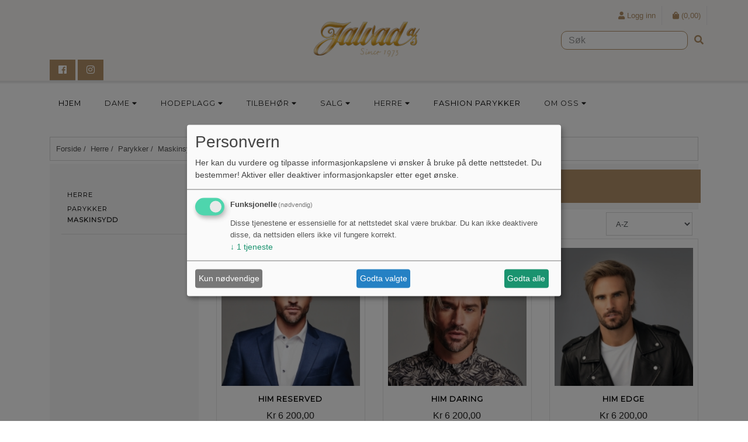

--- FILE ---
content_type: text/html; charset=UTF-8
request_url: https://jalvad.com/Kategori/36/Maskinsydd
body_size: 8964
content:
<!doctype html> <html lang="no"> <head> <script> window.consentUserIpAddress = "3.144.74.197"; const consentUuidCookieName = "avio_consent_uuid"; window.consentUuid = "38b02fff-70e1-4b4d-924e-fe2c8033a7e3"; let expires = ""; const days = 365; let date = new Date(); date.setTime(date.getTime() + (days * 24 * 60 * 60 * 1000)); expires = "; expires=" + date.toUTCString(); document.cookie = consentUuidCookieName + "=" + window.consentUuid + expires + "; path=/"; </script> <!-- Klaro cookie manager --> <script defer type="text/javascript" src="https://jalvad.com/js/klaroCookieManager/avioOnlyConfig.js"></script> <script defer fetchpriority="high" type="text/javascript" src="https://cdn.kiprotect.com/klaro/v0.7.18/klaro.js"></script> <!--Klaro --> <meta charset="utf-8"> <meta name="viewport" content="width=device-width, initial-scale=1.0"> <meta name="description" content="Parykker"> <meta name="keywords" content="Parykker, kvinner, barn, menn, herre"> <link rel="stylesheet" href="//code.jquery.com/ui/1.12.1/themes/base/jquery-ui.css"> <link rel="apple-touch-icon" sizes="57x57" href="https://webimg.blob.core.windows.net/jalvad/favicon/apple-icon-57x57.png"> <link rel="apple-touch-icon" sizes="60x60" href="https://webimg.blob.core.windows.net/jalvad/favicon/apple-icon-60x60.png"> <link rel="apple-touch-icon" sizes="72x72" href="https://webimg.blob.core.windows.net/jalvad/favicon/apple-icon-72x72.png"> <link rel="apple-touch-icon" sizes="76x76" href="https://webimg.blob.core.windows.net/jalvad/favicon/apple-icon-76x76.png"> <link rel="apple-touch-icon" sizes="114x114" href="https://webimg.blob.core.windows.net/jalvad/favicon/apple-icon-114x114.png"> <link rel="apple-touch-icon" sizes="120x120" href="https://webimg.blob.core.windows.net/jalvad/favicon/apple-icon-120x120.png"> <link rel="apple-touch-icon" sizes="144x144" href="https://webimg.blob.core.windows.net/jalvad/favicon/apple-icon-144x144.png"> <link rel="apple-touch-icon" sizes="152x152" href="https://webimg.blob.core.windows.net/jalvad/favicon/apple-icon-152x152.png"> <link rel="apple-touch-icon" sizes="180x180" href="https://webimg.blob.core.windows.net/jalvad/favicon/apple-icon-180x180.png"> <link rel="icon" type="image/png" sizes="192x192" href="https://webimg.blob.core.windows.net/jalvad/favicon/android-icon-192x192.png"> <link rel="icon" type="image/png" sizes="32x32" href="https://webimg.blob.core.windows.net/jalvad/favicon/favicon-32x32.png"> <link rel="icon" type="image/png" sizes="96x96" href="https://webimg.blob.core.windows.net/jalvad/favicon/favicon-96x96.png"> <link rel="icon" type="image/png" sizes="16x16" href="https://webimg.blob.core.windows.net/jalvad/favicon/favicon-16x16.png"> <link rel="shortcut icon" href="https://webimg.blob.core.windows.net/jalvad/favicon/favicon.ico"> <link rel="manifest" href="https://webimg.blob.core.windows.net/jalvad/favicon/manifest.json"> <meta name="msapplication-TileColor" content="#ffffff"> <meta name="msapplication-TileImage" content="https://webimg.blob.core.windows.net/jalvad/favicon/ms-icon-144x144.png"> <meta name="theme-color" content="#ffffff"> <title>Maskinsydd</title> <link href="https://jalvad.com/css/master_style.css?bn=20260119.15" rel="stylesheet" type="text/css" /> <script src="https://cdn.jsdelivr.net/npm/@shinsenter/defer.js/dist/defer_plus.min.js"></script> <script type="text/javascript" src="https://cdnjs.cloudflare.com/ajax/libs/lozad.js/1.14.0/lozad.min.js"></script> <meta property="og:site_name" content="Jalvad" /> <meta property="og:url" content="https://jalvad.com/Kategori/36/Maskinsydd" /> <meta property="og:type" content="website" /> <style> .ui-autocomplete { z-index: 9999 !important; } </style> </head> <body> <div class="wrapper"> <div class="top-wrapper hidden-md-down"> <div class="container"> <div class="row hidden-md-down"> <div class="col-xs-4"> <div class="social-top-wrapper text-xs-left"> <a class="social social-top" href="https://www.facebook.com/Jalvad-Parykker-618905318159975/" target="_blank" rel="noopener"><i class="fab fa-facebook-f" aria-hidden="true"></i></a> <a class="social social-top" href="https://www.instagram.com/jalvad_hair/" target="_blank" rel="noopener"><i class="fab fa-instagram" aria-hidden="true"></i></a> </div> </div> <div class="col-xs-3 text-xs-center"> <a href="/" class="navbar-brand logo fadeInDown animated"> <img class="img-fluid logo-fullwidth" src="https://webimg.blob.core.windows.net/jalvad/logo.png" /></a> </div> <div class="col-xs-5"> <div class="row"> <nav class="navbar toolbar02"> <ul class="nav navbar-nav toolbarmenu hidden-md-down"> <li class="nav-item toolitem"> <a class="nav-link" href="#" data-toggle="modal" data-target="#LoginModalBox"><i class="fas fa-user" aria-hidden="true"></i> Logg inn </a> </li> <li class="nav-item toolitem"> <a class="nav-link" href="https://jalvad.com/Checkout"> <span class="cartRespons"> <i class="fa fa-shopping-bag" aria-hidden="true"></i> (<span class="cartTotal currency">0,00</span>) </span></a> </li> </ul> </nav> </div> <div class="row"> <form class="form-inline pull-xs-right" method="get" action="https://jalvad.com/search"> <input class="form-control searchform headersearch" type="text" name="seekwrd" placeholder="Søk"> <button class="btn btn-colorborder searchbutton" type="submit"><i class="fa fa-search" aria-hidden="true"></i></button> </form> </div> </div> </div> </div> </div> <div class="background-top"> <div class="container hidden-md-down"> <div class="row menudropdown"> <nav class="navbar col-xs-12"> <div id="megaheader-menu-content"> Laster inn <i class="fa fa-spinner fa-spin"></i> </div> </nav> </div> </div> <div class="container menucollapse"> <div class="row"> <div class="col-xs-4"> <a href="#CollapsingNavbar" data-toggle="collapse" data-target="#CollapsingNavbar" aria-controls="#CollapsingNavbar" aria-hidden="true" aria-expanded="false"> <i class="fas fa-bars mypageicon color" ></i> </a> </div> <div class="col-xs-4"> <div class="logo"> <a href="/"><img class="img-fluid" src="https://webimg.blob.core.windows.net/jalvad/logo.png" /></a></div> </div> <div class="col-xs-4 text-xs-right"> <a class="nav-link text-xs-center" href="https://jalvad.com/Checkout"><i style="font-size: 1.8rem; margin-top: 15px; color: #d2bc94;" class="fa fa-shopping-bag mypageicon color" aria-hidden="true"></i><br> <span class="cartRespons">(<span	class="cartTotal currency">0,00</span>) </span></a> </div> </div> <div id="CollapsingNavbar" class="collapse"> <div class="collapsebox"> <nav class="navbar"> <ul class="nav navbar-nav"> <li class="nav_li"> <a class="nav_a" href="https://jalvad.com/Kategori/2/Hjem"> Hjem </a> </li><li class="nav_li"> <a class="nav_a" data-toggle="collapse" href="#dame" aria-expanded="false" aria-controls="dame"> Dame <i class="fas fa-chevron-down menucollapseicon" aria-hidden="true"></i> </a> <div class="collapse" id="dame"> <ul class="nav_sub_ul"> <li class="nav_sub_li" ><a class="nav_a_sub" href="https://jalvad.com/Kategori/21/Parykker"> Parykker</a> <ul class="nav_sub_sub_ul"> <li class="nav_sub_sub_li"> <a class="mega-level-3" href="https://jalvad.com/Kategori/21/Parykker">Se alle Parykker</a> </li> <li class="nav_sub_sub_li"><a class="mega-level-3" href="https://jalvad.com/Kategori/22/Mono-topp">Mono topp</a></li> <li class="nav_sub_sub_li"><a class="mega-level-3" href="https://jalvad.com/Kategori/25/Håndknyttet">Håndknyttet</a></li> <li class="nav_sub_sub_li"><a class="mega-level-3" href="https://jalvad.com/Kategori/27/Maskinsydd">Maskinsydd</a></li> <li class="nav_sub_sub_li"><a class="mega-level-3" href="https://jalvad.com/Kategori/28/Non-slippery">Non slippery</a></li> <li class="nav_sub_sub_li"><a class="mega-level-3" href="https://jalvad.com/Kategori/26/Maskinsydd-m-Mono-Krone">Maskinsydd m/ Mono Krone </a></li> <li class="nav_sub_sub_li"><a class="mega-level-3" href="https://jalvad.com/Kategori/80/Maskinsydd-mLace-Front">Maskinsydd m/Lace Front</a></li> <li class="nav_sub_sub_li"><a class="mega-level-3" href="https://jalvad.com/Kategori/81/Maskinsydd-mMono-Skil">Maskinsydd m/Mono Skil </a></li> </ul> </li><li class="nav_sub_li" ><a class="nav_a_sub" href="https://jalvad.com/Kategori/23/Hårdeler"> Hårdeler </a> <ul class="nav_sub_sub_ul"> <li class="nav_sub_sub_li"> <a class="mega-level-3" href="https://jalvad.com/Kategori/23/Hårdeler">Se alle Hårdeler </a> </li> <li class="nav_sub_sub_li"><a class="mega-level-3" href="https://jalvad.com/Kategori/24/Ekte">Ekte</a></li> <li class="nav_sub_sub_li"><a class="mega-level-3" href="https://jalvad.com/Kategori/29/Fiber">Fiber</a></li> </ul> </li><li class="nav_sub_li" ><a class="nav_a_sub" href="https://jalvad.com/Kategori/107/Ekte-Hår"> Ekte Hår </a> <ul class="nav_sub_sub_ul"> <li class="nav_sub_sub_li"> <a class="mega-level-3" href="https://jalvad.com/Kategori/107/Ekte-Hår">Se alle Ekte Hår </a> </li> <li class="nav_sub_sub_li"><a class="mega-level-3" href="https://jalvad.com/Kategori/109/Ekte-Hår">Ekte Hår </a></li> </ul> </li> </ul> </div> </li><li class="nav_li"> <a class="nav_a" data-toggle="collapse" href="#hodeplagg" aria-expanded="false" aria-controls="hodeplagg"> Hodeplagg <i class="fas fa-chevron-down menucollapseicon" aria-hidden="true"></i> </a> <div class="collapse" id="hodeplagg"> <ul class="nav_sub_ul"> <li class="nav_sub_li" ><a class="nav_a_sub" href="https://jalvad.com/Kategori/96/NYHETER"> NYHETER </a> </li><li class="nav_sub_li" ><a class="nav_a_sub" href="https://jalvad.com/Kategori/43/Basic"> Basic</a> <ul class="nav_sub_sub_ul"> <li class="nav_sub_sub_li"> <a class="mega-level-3" href="https://jalvad.com/Kategori/43/Basic">Se alle Basic</a> </li> <li class="nav_sub_sub_li"><a class="mega-level-3" href="https://jalvad.com/Kategori/48/Yoga">Yoga</a></li> <li class="nav_sub_sub_li"><a class="mega-level-3" href="https://jalvad.com/Kategori/85/BB">B.B</a></li> <li class="nav_sub_sub_li"><a class="mega-level-3" href="https://jalvad.com/Kategori/50/Karma">Karma</a></li> <li class="nav_sub_sub_li"><a class="mega-level-3" href="https://jalvad.com/Kategori/52/Shanti">Shanti</a></li> <li class="nav_sub_sub_li"><a class="mega-level-3" href="https://jalvad.com/Kategori/94/Zen">Zen </a></li> <li class="nav_sub_sub_li"><a class="mega-level-3" href="https://jalvad.com/Kategori/121/Shakti-Turban">Shakti Turban</a></li> <li class="nav_sub_sub_li"><a class="mega-level-3" href="https://jalvad.com/Kategori/49/Lotus-Turban">Lotus Turban</a></li> </ul> </li><li class="nav_sub_li" ><a class="nav_a_sub" href="https://jalvad.com/Kategori/44/Scarf"> Scarf</a> <ul class="nav_sub_sub_ul"> <li class="nav_sub_sub_li"> <a class="mega-level-3" href="https://jalvad.com/Kategori/44/Scarf">Se alle Scarf</a> </li> <li class="nav_sub_sub_li"><a class="mega-level-3" href="https://jalvad.com/Kategori/54/Mantra-Basic">Mantra Basic </a></li> <li class="nav_sub_sub_li"><a class="mega-level-3" href="https://jalvad.com/Kategori/53/Mantra-Long">Mantra Long </a></li> </ul> </li><li class="nav_sub_li" ><a class="nav_a_sub" href="https://jalvad.com/Kategori/67/Caps-Hats"> Caps / Hats</a> <ul class="nav_sub_sub_ul"> <li class="nav_sub_sub_li"> <a class="mega-level-3" href="https://jalvad.com/Kategori/67/Caps-Hats">Se alle Caps / Hats</a> </li> <li class="nav_sub_sub_li"><a class="mega-level-3" href="https://jalvad.com/Kategori/68/Caps">Caps</a></li> <li class="nav_sub_sub_li"><a class="mega-level-3" href="https://jalvad.com/Kategori/69/Solhatter">Solhatter</a></li> </ul> </li><li class="nav_sub_li" ><a class="nav_a_sub" href="https://jalvad.com/Kategori/46/Natt-Luer"> Natt Luer </a> </li><li class="nav_sub_li" ><a class="nav_a_sub" href="https://jalvad.com/Kategori/47/Parykk-Underluer"> Parykk Underluer </a> </li><li class="nav_sub_li" ><a class="nav_a_sub" href="https://jalvad.com/Kategori/91/Viva"> Viva</a> <ul class="nav_sub_sub_ul"> <li class="nav_sub_sub_li"> <a class="mega-level-3" href="https://jalvad.com/Kategori/91/Viva">Se alle Viva</a> </li> <li class="nav_sub_sub_li"><a class="mega-level-3" href="https://jalvad.com/Kategori/93/Turban">Turban </a></li> <li class="nav_sub_sub_li"><a class="mega-level-3" href="https://jalvad.com/Kategori/92/Scarf">Scarf </a></li> </ul> </li> </ul> </div> </li><li class="nav_li"> <a class="nav_a" data-toggle="collapse" href="#tilbehør" aria-expanded="false" aria-controls="tilbehør"> Tilbehør <i class="fas fa-chevron-down menucollapseicon" aria-hidden="true"></i> </a> <div class="collapse" id="tilbehør"> <ul class="nav_sub_ul"> <li class="nav_sub_li" ><a class="nav_a_sub" href="https://jalvad.com/Kategori/114/Beauty-Works"> Beauty Works </a> <ul class="nav_sub_sub_ul"> <li class="nav_sub_sub_li"> <a class="mega-level-3" href="https://jalvad.com/Kategori/114/Beauty-Works">Se alle Beauty Works </a> </li> <li class="nav_sub_sub_li"><a class="mega-level-3" href="https://jalvad.com/Kategori/116/BW-produkter">BW produkter </a></li> <li class="nav_sub_sub_li"><a class="mega-level-3" href="https://jalvad.com/Kategori/115/Clip-inn">Clip inn </a></li> </ul> </li><li class="nav_sub_li" ><a class="nav_a_sub" href="https://jalvad.com/Kategori/110/KitSch"> Kit.Sch </a> </li><li class="nav_sub_li" ><a class="nav_a_sub" href="https://jalvad.com/Kategori/70/Pleie"> Pleie</a> </li><li class="nav_sub_li" ><a class="nav_a_sub" href="https://jalvad.com/Kategori/103/Fly-Ties"> Fly Ties </a> </li><li class="nav_sub_li" ><a class="nav_a_sub" href="https://jalvad.com/Kategori/71/Teip"> Teip </a> </li><li class="nav_sub_li" ><a class="nav_a_sub" href="https://jalvad.com/Kategori/72/Løshår"> Løshår</a> </li><li class="nav_sub_li" ><a class="nav_a_sub" href="https://jalvad.com/Kategori/77/Styling"> Styling</a> </li> </ul> </div> </li><li class="nav_li"> <a class="nav_a" data-toggle="collapse" href="#salg" aria-expanded="false" aria-controls="salg"> SALG <i class="fas fa-chevron-down menucollapseicon" aria-hidden="true"></i> </a> <div class="collapse" id="salg"> <ul class="nav_sub_ul"> <li class="nav_sub_li" ><a class="nav_a_sub" href="https://jalvad.com/Kategori/123/Hodeplagg-Salg"> Hodeplagg Salg </a> </li> </ul> </div> </li><li class="nav_li"> <a class="nav_a" data-toggle="collapse" href="#herre" aria-expanded="false" aria-controls="herre"> Herre <i class="fas fa-chevron-down menucollapseicon" aria-hidden="true"></i> </a> <div class="collapse" id="herre"> <ul class="nav_sub_ul"> <li class="nav_sub_li" ><a class="nav_a_sub" href="https://jalvad.com/Kategori/30/Parykker"> Parykker</a> <ul class="nav_sub_sub_ul"> <li class="nav_sub_sub_li"> <a class="mega-level-3" href="https://jalvad.com/Kategori/30/Parykker">Se alle Parykker</a> </li> <li class="nav_sub_sub_li"><a class="mega-level-3" href="https://jalvad.com/Kategori/31/Mono-topp">Mono topp</a></li> <li class="nav_sub_sub_li"><a class="mega-level-3" href="https://jalvad.com/Kategori/35/Håndknyttet">Håndknyttet</a></li> <li class="nav_sub_sub_li"><a class="mega-level-3" href="https://jalvad.com/Kategori/36/Maskinsydd">Maskinsydd</a></li> </ul> </li><li class="nav_sub_li" ><a class="nav_a_sub" href="https://jalvad.com/Kategori/100/Hodeplagg"> Hodeplagg </a> <ul class="nav_sub_sub_ul"> <li class="nav_sub_sub_li"> <a class="mega-level-3" href="https://jalvad.com/Kategori/100/Hodeplagg">Se alle Hodeplagg </a> </li> <li class="nav_sub_sub_li"><a class="mega-level-3" href="https://jalvad.com/Kategori/101/Herre">Herre </a></li> </ul> </li> </ul> </div> </li><li class="nav_li"> <a class="nav_a" href="https://jalvad.com/fashion"> Fashion Parykker </a> </li><li class="nav_li"> <a class="nav_a" data-toggle="collapse" href="#om-oss" aria-expanded="false" aria-controls="om-oss"> Om oss <i class="fas fa-chevron-down menucollapseicon" aria-hidden="true"></i> </a> <div class="collapse" id="om-oss"> <ul class="nav_sub_ul"> <li class="nav_sub_li" ><a class="nav_a_sub" href="https://jalvad.com/Kategori/18/Kontakt-oss"> Kontakt oss</a> </li><li class="nav_sub_li" ><a class="nav_a_sub" href="https://jalvad.com/Kategori/84/Om-Jalvad"> Om Jalvad</a> </li> </ul> </div> </li> <h5 class="hugefont-small t30">Mine sider</h5> <li class="nav_li"> <a class="nav_a" href="#" data-toggle="modal" data-target="#LoginModalBox">Logg inn</a> </li> <li class="nav_li"> <a class="nav_a" href="https://jalvad.com/user/register">Ny kunde</a> </li> </ul> <h5 class="hugefont-small t30">Søk</h5> <form class="form-inline" method="get" action="https://jalvad.com/search"> <input class="form-control searchform headersearch collapsesearch" type="text" name="seekwrd" placeholder="Søk"> <button class="btn searchbutton" type="submit">Søk</button> </form> </nav> </div> </div> </div> <div class="maincontent"> <div class="container"> <div class="row"> <div class="col-xs-12"> </div> </div> <div class="path border-box"> <a href="https://jalvad.com/" title="Forside">Forside</a>&nbsp;/&nbsp; <a href="/herre" title="Herre">Herre</a>&nbsp;/&nbsp; <a href="/Kategori/30/Parykker" title="Parykker">Parykker</a>&nbsp;/&nbsp; Maskinsydd </div> <div class="row"> <div class="col-lg-3 hidden-md-down"> <div class="sidebar"> <div class="row"> <div class="col-xs-12"> <div class="category-current-panel"> <!--<i class="far fa-check"></i>--> <a class="category-top dropdown-tree-a" href="/herre" title="Herre">Herre</a>&nbsp;<br> <!--<i class="far fa-check"></i>--> <a class="category-top dropdown-tree-a" href="/Kategori/30/Parykker" title="Parykker">Parykker</a>&nbsp;<br> <!-- <i class="far fa-angle-right"></i> --><div class="category-current dropdown-tree-a">Maskinsydd</div> </div> </div> </div> <div class="panel panel-default filterpanel"> <div id="collapseFilter" class="panel-collapse collapse in"> <div class="panel-body"> <!-- <ul class="nav nav-pills nav-stacked tree" id="categories-filter-content"> </ul>--> <ul class="nav nav-pills nav-stacked tree" id="brands-filter-content"> </ul> <hr> <ul class="nav nav-pills nav-stacked tree" id="tags-filter-content"> </ul> <!-- <ul class="nav nav-pills nav-stacked tree" id="filter-content"> </ul>--> </div> </div> </div> <!--<div class="row"> <div class="col-xs-12 t20"> <div id="filter-remove-container"> <button class="btn btn-colorborder btn-block" id="remove-filter"> Vis alle </button> </div> </div> </div>--> </div> </div> <div class="col-lg-9 col-xs-12"> <div class="filterbox" id="filter-container"> <div class="row"> <a class="collapsed" data-toggle="collapse" href="#Filter" aria-expanded="false" aria-controls="Filter"> <div class="filterheader"><img src="https://jalvad.com/img/down_white.png" /><!--Filter <i class="fas fa-chevron-down menucollapseicon" aria-hidden="true"></i>--></div></a> <div class="collapse" id="Filter" aria-expanded="false" style="height: 0px;"> <ul class="nav nav-pills nav-stacked tree attribute-ul" id="brands-filter-content"> </ul> <ul class="nav nav-pills nav-stacked tree attribute-ul" id="attributes-filter-content"> </ul> <ul class="nav nav-pills nav-stacked tree attribute-ul" id="variants-filter-content"> </ul> <div class="panel panel-default col-xs-12 b40"> <div class="panel-heading"> <h5 class="color"> <a data-toggle="collapse" href="#collapsePriceRange" class="collapsed" aria-expanded="false"><span class="color">Pris <i class="fa fa-angle-down dropdownangle" aria-hidden="true"></i></span></a></h5> </div> <div id="collapsePriceRange" class="panel-collapse collapse"> <div class="panel-body"> <p> <label for="amount">Pris:</label> <input type="text" id="amount" readonly style="border:0; color:#555; background-color: transparent;"> </p> <div class="col-xs-10 offset-xs-1" id="slider-range"></div> </div> </div> <div id="filter-remove-container"> <button class="btn btn-colorborder btn-block t20" id="remove-filter"> Tøm filter </button> </div> </div> </div> </div> </div> <div class="row"> <div class="col-xs-12 col-md-6"> <div class="productFilter" style="margin-top: 0px;"> <p class="pull-xs-left" id="numProductsText-36"></p> </div> </div> <div class="col-xs-12 col-md-6"> <div class="pull-xs-right"> <div class="pull-xs-right hidden-md-down pagination pagination-36" style="margin-left: 10px;"></div> <div class="change-order pull-xs-right"> <select class="form-control orderby hidden-xs-down" name="orderby" data-category-id="36"> <option value="none" >Ingen sortering</option> <option value="name-asc" selected="selected">A-Z</option> <option value="name-desc" >Z-A</option> <option value="popularity-desc" >Populær</option> <option value="stock-asc" >Tilgjengelighet</option> <option value="date-desc" >Nyeste</option> <option value="price-asc" >Lavest pris</option> <option value="price-desc" >Høyest pris</option> <option value="discountPercent-desc" >Høyest rabatt</option> <option value="FocusAndPopularity" >Fokus & Populær</option> <option value="FocusAndName" >Fokus & A-Z</option> </select> </div> </div> </div> </div> <div class="morePost row featuredPostContainer style2"> <div class="xsResponse" id="product-category-36"> <div class="text-xs-center"> <i class="fa fa-spinner fa-pulse fa-5x"></i> </div> </div> </div> <div class="row"> <div class="col-xs-12"> <div class="pull-right pagination pagination-36"> </div> </div> </div> </div> </div> <a href="https://jalvad.com/guestbook/" class="hidden" style="display: none;"></a> </div> </div> </div> <div class="footer t40"> <div class="container footercontent"> <div class="row"> <div class="col-xs-12 col-md-3 t10"> <h5 class="footerheadline">Informasjon</h5> <a class="footermenu" href="/Kategori/106/Frakt-og-Kjøpsvilkår">Frakt- og Kjøpsvilkår</a><br> </ul> </div> <div class="col-xs-12 col-md-3 t10"> <h5 class="footerheadline">Mine sider</h5> <a class="footermenu" href="#" data-toggle="modal" data-target="#LoginModalBox">Logg inn</a><br> <a class="footermenu" href="https://jalvad.com/user/register">Ny kunde</a><br> <a class="footermenu" href="https://jalvad.com/privacy">Personvernerklæring</a> </div> <div class="col-xs-12 col-md-3 t10 text-xs-center text-md-left"> <h5 class="hidden-sm-down text-md-left footerheadline">Følg oss</h5> <a class="social" href="https://nb-no.facebook.com/Jalvad-Parykker-618905318159975/" target="_blank" rel="noopener"><i class="fab fa-facebook-f" aria-hidden="true"></i></a> <a class="social" href="https://www.instagram.com/jalvad_hair" target="_blank" rel="noopener"><i class="fab fa-instagram" aria-hidden="true"></i></a> </div> <div class="col-xs-12 col-md-3 t10"> <h5 class="dark footerheadline">@jalvad_hair</h5> <div class="row"> </div><!--Instagram by element--> </div> </div> </div> <div class="container"> <div class="row"> <div class="col-xs-12"> <div class="copyrigt"> <span class="footermenu"> &copy; 2026 JALVAD AS <br><a href="https://proline.no" target="_blank" rel="noopener">Powered by Proline</a> </span> </div> </div> </div> </div> <div class="container-fluid payment-footer"> <div class="row"> <div class="col-xs-12 t10 b20 text-xs-center"> <span class="payment-wrapper"> <div class="dibs_brand_assets" style="margin: 0px; max-width: 100%; height: auto"> <img class="payment tns-lazy-img" src="https://developer-api.bambora.com/assets/public/images/logos-norway-wallets-2x.png" alt="Bambora" /> </div> </span> </div> </div> </div> </div> </div> <a href="#0" class="cd-top">Top</a> <script type="text/javascript" src="https://cdnjs.cloudflare.com/ajax/libs/jquery/3.4.1/jquery.min.js"></script> <script type="text/javascript" src="https://cdnjs.cloudflare.com/ajax/libs/jqueryui/1.12.1/jquery-ui.min.js"></script> <script type="text/javascript" src="https://cdnjs.cloudflare.com/ajax/libs/tether/1.4.7/js/tether.min.js"></script> <script type="text/javascript" src="https://jalvad.com/js/plugins.min.js"></script> <script type="text/javascript" src="https://jalvad.com/js/application.min.js"></script> <!-- Dialgoboxes --> <div id="lostPasswordDialog" class="modal fade" title="Finn ditt passord" role="dialog" aria-hidden="true"> <div class="modal-dialog"> <div class="modal-content"> <div class="modal-header"> <button type="button" class="close" data-dismiss="modal"><span aria-hidden="true">&times;</span><span class="sr-only">Lukk</span></button> <h3>Glemt passord</h3> <p>Dersom du har mistet passord, kan du starte gjenopprettelse.</p> </div> <div class="modal-body"> <div class="row"> <div class="col-xs-12 col-12"> <form role="form" id="PasswordRecovery" name="PasswordRecovery" class="userForm asyncForm" action="/" method="post"> <input type="hidden" name="mod" value="User" /> <input type="hidden" name="action" value="passwordrecovery" /> <p class="hidden hidden-xs-up d-none alert-success alert success" id="PasswordRecoveryFormResponseSuccess">	Instruksjoner for tilbakestilling av passord er sendt til din epostaddresse.</p> <p class="hidden hidden-xs-up d-none alert-danger alert error" id="PasswordRecoveryFormResponseFail">	Beklager, men vi kunne ikke finne denne brukeren.</p> <div class="loading alert alert-info hidden hidden-xs-up d-none">Laster inn </div> <div class="form-group"> <label for="passwordRecoveryInput">Epost </label> <input type="text" class="form-control" id="passwordRecoveryInput" required placeholder="Epost" name="userEmail"> </div> <button type="submit" class="userFormSubmitButton btn btn-default btn-color pull-right pull-xs-right" name="submit" id="passwordRecoverySubmit">Gjenopprett passord </button> <div id="PasswordRecoverySubmitLoader" class="hidden loader"></div> </form> </div> </div> </div> <div class="modal-footer"> <a href="#LoginModalBox" data-dismiss="modal" data-toggle="modal">Logg inn</a> </div> </div> </div> </div> <div class="modal fade" id="LoginModalBox" title="Logg inn" role="dialog" aria-hidden="true"> <div class="modal-dialog"> <div class="modal-content"> <div class="modal-header"> <button type="button" class="close" data-dismiss="modal"><span aria-hidden="true">&times;</span><span class="sr-only">Lukk</span></button> <h3 class="hugefont-medium">Logg inn</h3> <p>Angi epost og passord for å logge inn.</p> </div> <div class="modal-body"> <form role="form" action="/" method="post" name="" class="asyncForm"> <input type="hidden" name="mod" value="profile" id="loginMod" /> <input type="hidden" name="action" value="login" id="loginAction" /> <div class="form-group"> <label for="loginUsername">Epost</label> <input type="email" class="form-control" id="loginUsernameModal" required placeholder="Din epostadresse" name="username"> </div> <div class="form-group"> <label for="loginPassword">Passord</label> <input type="password" class="form-control" name="password" required id="loginPasswordModal" placeholder="Passord"> </div> <div class="recaptchav2_block" style="display:none;"> <!-- <div class="g-recaptcha" id="loginmodal_recaptchav2" data-type="image" data-sitekey="6LdeuCAUAAAAAJJXiiO5ujgTAWmHr2QaaJnb-k2F"></div>--> <div class="g-recaptcha" id="loginmodal_recaptchav2" data-type="image" data-sitekey="6Lc6YMkbAAAAAJcg-KyK50_l75_rlDSuFqe0u45y"></div> <input type="hidden" name="g-recaptcha_v2" value="1"> </div> <button type="submit" name="login" class="btn btn-color" id="loginButtonModal">Logg inn</button> <div class="loading userResponse alert alert-info hidden-xs-up" id="loginLoader">Laster</div> <div class="success userResponse alert alert-success hidden-xs-up" id="loginSuccess">Login ok - du videresendes automatisk.<br/><a href="/">Klikk her om du ikke blir sendt videre</a></div> <div class="error userResponse alert alert-danger hidden-xs-up" id="loginError">Klarte ikke å logge inn.</div> <input type="hidden" name="g-recaptcha-response" class="login_recaptcha" id="modal-login-form-recaptcha"> </form> </div> <div class="modal-footer"> <a href="/User/register">Ny kunde</a> | <a href="#lostPasswordDialog" data-dismiss="modal" data-toggle="modal" id="forgottenPasswordLink">Glemt passord</a> </div> </div> </div> </div> <div id="CartModal" class="modal fade" title="Handlekurv" role="dialog" aria-hidden="true"> <div class="modal-dialog"> <div class="modal-content"> <div class="modal-header"> <button type="button" class="close" data-dismiss="modal"><span aria-hidden="true">&times;</span><span class="sr-only">Fortsett å handle</span></button> <h4 class="modal-title hugefont-medium">Din handlekurv</h4> </div> <div class="modal-body"> <table id="cartContents" border="0" cellpadding="0" cellspacing="0" class="table-responsive table table-hover table-condensed"> <thead> <tr> <th></th> <th>Navn</th> <th>Antall</th> <th>Pris</th> </tr> </thead> <tbody></tbody> <tfoot> <tr> <td><strong>Totalt:</strong></td> <td></td> <td colspan="3" id="" class=" text-right"><strong class="cartTotal"></strong></td> </tr> </tfoot> </table> </div> <div class="clearfix"></div> <div class="modal-footer"> <div class="row"> <div class="col-xs-12 col-sm-6 t10"> <div class="basket_button_prev"> <a href="#" data-dismiss="modal" class="basket_prev">	Fortsett å handle</a> </div> </div> <div class="col-xs-12 col-sm-6 t10"> <div class="basket_button_next"> <a href="/Checkout" class="basket_next">	Handlekurv</a> </div> </div> </div> </div> </div> </div> </div> <div id="variantDialog" class="modal fade" title="Variantvelger" role="dialog" aria-hidden="true"> <div class="modal-dialog"> <div class="modal-content"> <div class="modal-header"> <button type="button" class="close" data-dismiss="modal"><span aria-hidden="true">&times;</span><span class="sr-only">Fortsett å handle</span></button> <h3>Velg en variant:</h3> </div> <div class="modal-body"> <div class="variantSelector" id="variantSelectionBody"> </div> </div> <div class="modal-footer"> <div class="alert alert-danger hidden-xs-up variantError" id="variantErrorNotChosenGroup">Du må velge noe i alle boksene under!</div> <div class="alert alert-danger hidden-xs-up variantError" id="variantErrorNotChosen">Du må velge en variant!</div> <div class="alert alert-danger hidden-xs-up variantError" id="variantErrorUnavailable">Denne varianten er ikke på lager!</div> <div class="alert alert-danger hidden-xs-up variantError" id="variantErrorAjaxError">Server Error: Klarte ikke hente varianter for det produktet.</div> <div class="alert alert-danger hidden-xs-up variantError" id="variantErrorAjaxException"></div> </div> </div> </div> </div> <div class="modal fade imageGallery mediaGallery" id="mediaGallery" title="Galleri" role="dialog" aria-hidden="true"> <div class="modal-body text-center center-block"> <div class="imageBox container"> <div class="row"> <div class="col-sm-1 col-lg-1 hidden-xs vcenter"> <a href="" class=" hidden-xs btn galleryCtrl " data-direction="-1"><i class="glyphicon glyphicon-chevron-left"></i></a> </div> <div class="col-sm-10 col-md-10 col-lg-10 remove-padding"> <a href="#" class="close btn btn-md btn-default pull-right" id="galleryCloser">X</a> <img src="" id="galleryFeatureImage" class="gallerySwiper" /> </div> <div class="col-sm-1 col-lg-1 hidden-xs vcenter"> <a href="#" class=" hidden-xs btn galleryCtrl" data-direction="1"><i class="glyphicon glyphicon-chevron-right"></i></a> </div> </div> </div> <div class=""> <p class="" id="galleryDescription"></p> </div> </div> </div> <div id="ContactModal" class="modal fade" title="Kontakt oss" role="dialog" aria-hidden="true"> <div class="modal-dialog modal-lg"> <div class="modal-content"> <div class="modal-header"> <button type="button" class="close" data-dismiss="modal"><span aria-hidden="true">&times;</span><span class="sr-only">Lukk</span></button> <h3 class="hugefont-medium">Kontakt oss:</h3> </div> <div class="modal-body"> <form class="asyncForm" action="/" method="post"> <input type="hidden" name="mod" value="userForm" /> <input type="hidden" name="action" value="contact" /> <input type="hidden" name="contactFormEmail" value="no-reply@aviocloud.com" /> <input type="hidden" name="contactFormCustomField[URL]" value="https://jalvad.com/Kategori/36/Maskinsydd" /> <div class="form-group"> <label>Epost/Telefon (*)</label> <input type="text" name="contactFormCustomField[EpostEllerTelefon]" REQUIRED placeholder="Din epost eller ditt telefonnr" class="form-control"> </div> <div class="form-group"> <label>Emne</label> <input type="text" name="contactFormSubject" placeholder="Emne..." class="form-control"> </div> <textarea name="contactFormMessage" rows="7" class="form-control" placeholder="Melding..."></textarea> <button class="btn btn-color" type="submit" name="submit">Send melding</button> <br class="clearfix"> <div class="alert alert-danger error hidden-xs-up">Kunne ikke sende melding</div> <div class="alert alert-success success hidden-xs-up">Meldingen er sendt!</div> </form> </div> </div> </div> </div><div id="pending-loader-wrapper"> <h1 id="loader-text-1" class="pending-loader-text "></h1> <h3 id="loader-text-2" class="pending-loader-text"></h3> <div id="pending-loader"></div> </div> <script type="text/javascript" src="https://jalvad.com/js/owl.carousel.min.js?bn=20260119.15"></script> <script> function reCaptchaOnFocusModal() { console.log('reCaptchaOnFocusModal'); var head = document.getElementsByTagName('head')[0]; var script = document.createElement('script'); script.type = 'text/javascript'; /* script.src = 'https://www.google.com/recaptcha/api.js?render=6LcUSH8UAAAAAHLzR6OIbett2w3fne_Lr2sxWLGd';*/ /* script.src = 'https://www.google.com/recaptcha/api.js?render=6LdXX8kbAAAAAEIt83l859Xk4OLeQz2Ol_zJj1Wq';*/ script.src = 'https://www.google.com/recaptcha/enterprise.js?render=6LdXX8kbAAAAAEIt83l859Xk4OLeQz2Ol_zJj1Wq'; head.appendChild(script); var script = document.createElement('script'); script.type = 'text/javascript'; /* script.src = 'https://www.google.com/recaptcha/api.js';*/ script.src = 'https://www.google.com/recaptcha/enterprise.js'; head.appendChild(script); document.querySelectorAll('a[data-target="#LoginModalBox"]').forEach(function(linkItem) { linkItem.removeEventListener('click', reCaptchaOnFocusModal); }); document.querySelectorAll('i[data-class="login"]').forEach(function(linkItem) { linkItem.removeEventListener('click', reCaptchaOnFocusModal); }); script.onload = function() { grecaptcha.enterprise.ready(function() { /* grecaptcha.execute('6LcUSH8UAAAAAHLzR6OIbett2w3fne_Lr2sxWLGd', {action: 'login_modal'})*/ grecaptcha.enterprise.execute('6LdXX8kbAAAAAEIt83l859Xk4OLeQz2Ol_zJj1Wq', {action: 'LOGIN'}) .then(function(token) { var element = document.querySelector('#modal-login-form-recaptcha'); element.value = token; var event = new Event('change'); element.dispatchEvent(event); }); var loginButtonModal = document.querySelector('#loginButtonModal'); loginButtonModal.disabled = true; var loginElementModal = document.querySelector('#modal-login-form-recaptcha'); loginElementModal.onchange = function(){ loginButtonModal.disabled = false; }; loginButtonModal.onclick = function(){ /* grecaptcha.execute('6LcUSH8UAAAAAHLzR6OIbett2w3fne_Lr2sxWLGd', {action: 'login_modal'})*/ grecaptcha.enterprise.execute('6LdXX8kbAAAAAEIt83l859Xk4OLeQz2Ol_zJj1Wq', {action: 'login_modal'}) .then(function(token) { loginElementModal.value = token; loginElementModal.onchange(); }); }; }); }; } var selector = 'a[data-target="#LoginModalBox"]'; var selector_i = 'i[data-class="login"]'; document.addEventListener('click', function(linkItem) { var li = linkItem.target; console.log('li'); console.log(li); if (!li.matches(selector) && !li.matches(selector_i)) {return;} reCaptchaOnFocusModal(); }); </script><div id="pending-loader-wrapper"> <h1 id="loader-text-1" class="pending-loader-text "></h1> <h3 id="loader-text-2" class="pending-loader-text"></h3> <div id="pending-loader"></div> </div><link rel="stylesheet" href="https://cdn.jsdelivr.net/npm/jquery-ui-slider@1.12.1/jquery-ui.min.css"> <script type="text/javascript" src="https://cdn.jsdelivr.net/npm/jquery-ui-slider@1.12.1/jquery-ui.min.js"></script> <script type="text/javascript" src="https://jalvad.com/js/multi_product_list.min.js?bn=20260119.15"></script><script type="text/javascript"> $(document).ready(function () { $(".owl-highlight-slider").owlCarousel({ responsiveClass:true, responsive:{ 0:{ items:1 }, 768:{ items:2, loop:true }, 998:{ items:3, loop:true }, 1140:{ items:4, loop:true } }, navigation: false, pagination: true });	$('.owl-promo-slider, .owl-brandslider').owlCarousel({	loop:true,	margin:0,	nav:false,	navigation: true,	pagination: false,	autoplay:true,	autoplayTimeout:5000,	autoplayHoverPause:true,	responsive:{	0:{	items:1	}	}	}); $(".newsfeed-owl").owlCarousel({ responsiveClass:true,	responsive:{	0:{	items:1,	},	768:{	items:2,	},	1140:{	items:3,	}	}, autoplay: false, autoplayTimeout:5000, autoplayHoverPause:true,	loop:true,	nav:true,	dots:false }); }); </script><script type="text/javascript"> $(document).ready(function () { $(".deleteCompareProduct").click(function(){ var parameters = {mod: 'productCompareList', action: 'delete'}; let productId = $(this).attr('data-value'); let parentDiv = $(this).parent().attr('id'); parameters.productId = productId; $.post('/ajaxcall', parameters, function (d) { if(d.error == 1) { toastr.error(d.errorMsg); } else { $("#"+parentDiv).hide(); let listVisible = $('#comparison_list').children().is(":visible"); if(!listVisible) { $('#comparison_container').hide(); } } }, 'json'); }); }); </script><script type="text/javascript" src="https://jalvad.com/js/jquery-ui-autocomplete.min.js"></script> <script type="text/javascript"> $(document).ready(function() { var products = function( request, response ) { var mod = 'products'; var action = 'search'; var resp = response; $.post('https://jalvad.com/ajaxcall', {action: action, mod: mod, wordSearch: request.term}, function (d) { if(d.productsList != '') { resp((d.productsList).slice(0, 20)); } }); }; $.widget("custom.tablecomplete", $.ui.autocomplete, { _create: function() { this._super(); this.widget().menu("option", "items", "> tr:not(.ui-autocomplete-header)"); }, _renderMenu(ul, items) { var self = this; var $t = $("<table class='table borderless col-12'>", { border: 1 }).appendTo(ul); $t.append($("<thead>")); $t.find("thead").append($("<tr>", { class: "ui-autocomplete-header" })); var $row = $t.find("tr"); $("<tbody>").appendTo($t); $.each(items, function(index, item) { self._renderItemData(ul, $t.find("tbody"), item); }); }, _renderItemData(ul, table, item) { return this._renderItem(table, item).data("ui-autocomplete-item", item); }, _renderItem(table, item) { var $row = $("<tr>", { class: "ui-menu-item", role: "presentation" }); if(item.hasOwnProperty('categoryUrl')) { $("<td>").html("<a href='"+ item.categoryUrl + "'> <span style='margin-left: 15px;'><i class='fa fa-tag'></i></span>").appendTo($row); $("<td>").html("<a href='"+ item.categoryUrl + "'> <span> "+ item.categoryValue +" </span>").appendTo($row); $("<td>").html("<a href='"+ item.categoryUrl + "'> <span> </span>").appendTo($row); } if(item.hasOwnProperty('id')) { $("<td>").html("<a href='"+ item.productUrl + "'> <img width='50' height='30' src=" + item.thumb + ">").appendTo($row); $("<td>").html("<a href='"+ item.productUrl + "'> <span>"+ item.value +" </span>").appendTo($row); $("<td>").html("<a href='"+ item.productUrl + "'> <span>"+item.currency+ " " + item.price +" </span>").appendTo($row); } return $row.appendTo(table); } }); $('.searchCollapseButton').click(function () { console.log('here'); $('.collapseSearch').css('display','block'); console.log('here1'); $(".headersearch").focus(); }); var autocomplete = $(".headersearch").tablecomplete({ minLength: 5, delay:1000, source: products }); }); </script> <script type="text/javascript"> deferstyle('https://fonts.googleapis.com/css?family=Dancing+Script', 'Dancing Script Font', 1000); deferstyle('https://fonts.googleapis.com/css?family=Montserrat', 'Montserrat', 1000); </script> </body> </html>

--- FILE ---
content_type: text/html; charset=UTF-8
request_url: https://jalvad.com/user/get_mega_menu
body_size: 1324
content:
<div class="dropdown">
    <a class="nav_a" id="Hjem"  href="https://jalvad.com/Kategori/2/Hjem">
    	Hjem 
    	    </a>
    <div class="dropdown-menu megamenubox" aria-labelledby="Hjem">
            </div>
</div><div class="dropdown">
    <a class="nav_a" id="Dame" data-toggle="dropdown" class="dropdown-toggle">
    	Dame 
    	 
    		<i class="fas fa-caret-down" aria-hidden="true"></i> 
    	    </a>
    <div class="dropdown-menu megamenubox" aria-labelledby="Dame">
                    <ul class="nav_sub_ul">
                        <div class="row">
<li class="nav_sub_li mega-level-2 col-xs-3" >
	<div class="firstchild">
        <a class="icon-bag" href="https://jalvad.com/Kategori/21/Parykker"> Parykker</a>
    </div>

        <ul class="nav_sub_sub_ul">
        <li class="nav_sub_sub_li"><a class="mega-level-3" href="https://jalvad.com/Kategori/22/Mono-topp">Mono topp</a></li>
<li class="nav_sub_sub_li"><a class="mega-level-3" href="https://jalvad.com/Kategori/25/Håndknyttet">Håndknyttet</a></li>
<li class="nav_sub_sub_li"><a class="mega-level-3" href="https://jalvad.com/Kategori/27/Maskinsydd">Maskinsydd</a></li>
<li class="nav_sub_sub_li"><a class="mega-level-3" href="https://jalvad.com/Kategori/28/Non-slippery">Non slippery</a></li>
<li class="nav_sub_sub_li"><a class="mega-level-3" href="https://jalvad.com/Kategori/26/Maskinsydd-m-Mono-Krone">Maskinsydd m/ Mono Krone </a></li>
<li class="nav_sub_sub_li"><a class="mega-level-3" href="https://jalvad.com/Kategori/80/Maskinsydd-mLace-Front">Maskinsydd m/Lace Front</a></li>
<li class="nav_sub_sub_li"><a class="mega-level-3" href="https://jalvad.com/Kategori/81/Maskinsydd-mMono-Skil">Maskinsydd m/Mono Skil </a></li>
    </ul>
    </li>

<li class="nav_sub_li mega-level-2 col-xs-3" >
	<div class="firstchild">
        <a class="icon-bag" href="https://jalvad.com/Kategori/23/Hårdeler"> Hårdeler </a>
    </div>

        <ul class="nav_sub_sub_ul">
        <li class="nav_sub_sub_li"><a class="mega-level-3" href="https://jalvad.com/Kategori/24/Ekte">Ekte</a></li>
<li class="nav_sub_sub_li"><a class="mega-level-3" href="https://jalvad.com/Kategori/29/Fiber">Fiber</a></li>
    </ul>
    </li>

<li class="nav_sub_li mega-level-2 col-xs-3" >
	<div class="firstchild">
        <a class="icon-bag" href="https://jalvad.com/Kategori/107/Ekte-Hår"> Ekte Hår </a>
    </div>

        <ul class="nav_sub_sub_ul">
        <li class="nav_sub_sub_li"><a class="mega-level-3" href="https://jalvad.com/Kategori/109/Ekte-Hår">Ekte Hår </a></li>
    </ul>
    </li>

</div>
            </ul>
            </div>
</div><div class="dropdown">
    <a class="nav_a" id="Hodeplagg" data-toggle="dropdown" class="dropdown-toggle">
    	Hodeplagg 
    	 
    		<i class="fas fa-caret-down" aria-hidden="true"></i> 
    	    </a>
    <div class="dropdown-menu megamenubox" aria-labelledby="Hodeplagg">
                    <ul class="nav_sub_ul">
                        <div class="row">
<li class="nav_sub_li mega-level-2 col-xs-3" >
	<div class="firstchild">
        <a class="icon-bag" href="https://jalvad.com/Kategori/96/NYHETER"> NYHETER </a>
    </div>

    </li>

<li class="nav_sub_li mega-level-2 col-xs-3" >
	<div class="firstchild">
        <a class="icon-bag" href="https://jalvad.com/Kategori/43/Basic"> Basic</a>
    </div>

        <ul class="nav_sub_sub_ul">
        <li class="nav_sub_sub_li"><a class="mega-level-3" href="https://jalvad.com/Kategori/48/Yoga">Yoga</a></li>
<li class="nav_sub_sub_li"><a class="mega-level-3" href="https://jalvad.com/Kategori/85/BB">B.B</a></li>
<li class="nav_sub_sub_li"><a class="mega-level-3" href="https://jalvad.com/Kategori/50/Karma">Karma</a></li>
<li class="nav_sub_sub_li"><a class="mega-level-3" href="https://jalvad.com/Kategori/52/Shanti">Shanti</a></li>
<li class="nav_sub_sub_li"><a class="mega-level-3" href="https://jalvad.com/Kategori/94/Zen">Zen </a></li>
<li class="nav_sub_sub_li"><a class="mega-level-3" href="https://jalvad.com/Kategori/121/Shakti-Turban">Shakti Turban</a></li>
<li class="nav_sub_sub_li"><a class="mega-level-3" href="https://jalvad.com/Kategori/49/Lotus-Turban">Lotus Turban</a></li>
    </ul>
    </li>

<li class="nav_sub_li mega-level-2 col-xs-3" >
	<div class="firstchild">
        <a class="icon-bag" href="https://jalvad.com/Kategori/44/Scarf"> Scarf</a>
    </div>

        <ul class="nav_sub_sub_ul">
        <li class="nav_sub_sub_li"><a class="mega-level-3" href="https://jalvad.com/Kategori/54/Mantra-Basic">Mantra Basic </a></li>
<li class="nav_sub_sub_li"><a class="mega-level-3" href="https://jalvad.com/Kategori/53/Mantra-Long">Mantra Long </a></li>
    </ul>
    </li>

    </div><div class="row">
<li class="nav_sub_li mega-level-2 col-xs-3" >
	<div class="firstchild">
        <a class="icon-bag" href="https://jalvad.com/Kategori/67/Caps-Hats"> Caps / Hats</a>
    </div>

        <ul class="nav_sub_sub_ul">
        <li class="nav_sub_sub_li"><a class="mega-level-3" href="https://jalvad.com/Kategori/68/Caps">Caps</a></li>
<li class="nav_sub_sub_li"><a class="mega-level-3" href="https://jalvad.com/Kategori/69/Solhatter">Solhatter</a></li>
    </ul>
    </li>

<li class="nav_sub_li mega-level-2 col-xs-3" >
	<div class="firstchild">
        <a class="icon-bag" href="https://jalvad.com/Kategori/46/Natt-Luer"> Natt Luer </a>
    </div>

    </li>

<li class="nav_sub_li mega-level-2 col-xs-3" >
	<div class="firstchild">
        <a class="icon-bag" href="https://jalvad.com/Kategori/47/Parykk-Underluer"> Parykk Underluer </a>
    </div>

    </li>

    </div><div class="row">
<li class="nav_sub_li mega-level-2 col-xs-3" >
	<div class="firstchild">
        <a class="icon-bag" href="https://jalvad.com/Kategori/91/Viva"> Viva</a>
    </div>

        <ul class="nav_sub_sub_ul">
        <li class="nav_sub_sub_li"><a class="mega-level-3" href="https://jalvad.com/Kategori/93/Turban">Turban </a></li>
<li class="nav_sub_sub_li"><a class="mega-level-3" href="https://jalvad.com/Kategori/92/Scarf">Scarf </a></li>
    </ul>
    </li>

</div>
            </ul>
            </div>
</div><div class="dropdown">
    <a class="nav_a" id="Tilbehør" data-toggle="dropdown" class="dropdown-toggle">
    	Tilbehør 
    	 
    		<i class="fas fa-caret-down" aria-hidden="true"></i> 
    	    </a>
    <div class="dropdown-menu megamenubox" aria-labelledby="Tilbehør">
                    <ul class="nav_sub_ul">
                        <div class="row">
<li class="nav_sub_li mega-level-2 col-xs-3" >
	<div class="firstchild">
        <a class="icon-bag" href="https://jalvad.com/Kategori/114/Beauty-Works"> Beauty Works </a>
    </div>

        <ul class="nav_sub_sub_ul">
        <li class="nav_sub_sub_li"><a class="mega-level-3" href="https://jalvad.com/Kategori/116/BW-produkter">BW produkter </a></li>
<li class="nav_sub_sub_li"><a class="mega-level-3" href="https://jalvad.com/Kategori/115/Clip-inn">Clip inn </a></li>
    </ul>
    </li>

<li class="nav_sub_li mega-level-2 col-xs-3" >
	<div class="firstchild">
        <a class="icon-bag" href="https://jalvad.com/Kategori/110/KitSch"> Kit.Sch </a>
    </div>

    </li>

<li class="nav_sub_li mega-level-2 col-xs-3" >
	<div class="firstchild">
        <a class="icon-bag" href="https://jalvad.com/Kategori/70/Pleie"> Pleie</a>
    </div>

    </li>

    </div><div class="row">
<li class="nav_sub_li mega-level-2 col-xs-3" >
	<div class="firstchild">
        <a class="icon-bag" href="https://jalvad.com/Kategori/103/Fly-Ties"> Fly Ties </a>
    </div>

    </li>

<li class="nav_sub_li mega-level-2 col-xs-3" >
	<div class="firstchild">
        <a class="icon-bag" href="https://jalvad.com/Kategori/71/Teip"> Teip </a>
    </div>

    </li>

<li class="nav_sub_li mega-level-2 col-xs-3" >
	<div class="firstchild">
        <a class="icon-bag" href="https://jalvad.com/Kategori/72/Løshår"> Løshår</a>
    </div>

    </li>

    </div><div class="row">
<li class="nav_sub_li mega-level-2 col-xs-3" >
	<div class="firstchild">
        <a class="icon-bag" href="https://jalvad.com/Kategori/77/Styling"> Styling</a>
    </div>

    </li>

</div>
            </ul>
            </div>
</div><div class="dropdown">
    <a class="nav_a" id="SALG" data-toggle="dropdown" class="dropdown-toggle">
    	SALG  
    	 
    		<i class="fas fa-caret-down" aria-hidden="true"></i> 
    	    </a>
    <div class="dropdown-menu megamenubox" aria-labelledby="SALG">
                    <ul class="nav_sub_ul">
                        <div class="row">
<li class="nav_sub_li mega-level-2 col-xs-3" >
	<div class="firstchild">
        <a class="icon-bag" href="https://jalvad.com/Kategori/123/Hodeplagg-Salg"> Hodeplagg Salg </a>
    </div>

    </li>

</div>
            </ul>
            </div>
</div><div class="dropdown">
    <a class="nav_a" id="Herre" data-toggle="dropdown" class="dropdown-toggle">
    	Herre 
    	 
    		<i class="fas fa-caret-down" aria-hidden="true"></i> 
    	    </a>
    <div class="dropdown-menu megamenubox" aria-labelledby="Herre">
                    <ul class="nav_sub_ul">
                        <div class="row">
<li class="nav_sub_li mega-level-2 col-xs-3" >
	<div class="firstchild">
        <a class="icon-bag" href="https://jalvad.com/Kategori/30/Parykker"> Parykker</a>
    </div>

        <ul class="nav_sub_sub_ul">
        <li class="nav_sub_sub_li"><a class="mega-level-3" href="https://jalvad.com/Kategori/31/Mono-topp">Mono topp</a></li>
<li class="nav_sub_sub_li"><a class="mega-level-3" href="https://jalvad.com/Kategori/35/Håndknyttet">Håndknyttet</a></li>
<li class="nav_sub_sub_li"><a class="mega-level-3" href="https://jalvad.com/Kategori/36/Maskinsydd">Maskinsydd</a></li>
    </ul>
    </li>

<li class="nav_sub_li mega-level-2 col-xs-3" >
	<div class="firstchild">
        <a class="icon-bag" href="https://jalvad.com/Kategori/100/Hodeplagg"> Hodeplagg </a>
    </div>

        <ul class="nav_sub_sub_ul">
        <li class="nav_sub_sub_li"><a class="mega-level-3" href="https://jalvad.com/Kategori/101/Herre">Herre </a></li>
    </ul>
    </li>

</div>
            </ul>
            </div>
</div><div class="dropdown">
    <a class="nav_a" id="Fashion-Parykker"  href="https://jalvad.com/fashion">
    	Fashion Parykker  
    	    </a>
    <div class="dropdown-menu megamenubox" aria-labelledby="Fashion-Parykker">
            </div>
</div><div class="dropdown">
    <a class="nav_a" id="Om-oss" data-toggle="dropdown" class="dropdown-toggle">
    	Om oss 
    	 
    		<i class="fas fa-caret-down" aria-hidden="true"></i> 
    	    </a>
    <div class="dropdown-menu megamenubox" aria-labelledby="Om-oss">
                    <ul class="nav_sub_ul">
                        <div class="row">
<li class="nav_sub_li mega-level-2 col-xs-3" >
	<div class="firstchild">
        <a class="icon-bag" href="https://jalvad.com/Kategori/18/Kontakt-oss"> Kontakt oss</a>
    </div>

    </li>

<li class="nav_sub_li mega-level-2 col-xs-3" >
	<div class="firstchild">
        <a class="icon-bag" href="https://jalvad.com/Kategori/84/Om-Jalvad"> Om Jalvad</a>
    </div>

    </li>

</div>
            </ul>
            </div>
</div>

--- FILE ---
content_type: application/javascript; charset=utf-8
request_url: https://jalvad.com/js/jquery-ui-autocomplete.min.js
body_size: 136
content:
/*! jQuery UI - v1.12.1 - 2020-10-20
* http://jqueryui.com
* Includes: widget.js, position.js, keycode.js, unique-id.js, widgets/autocomplete.js, widgets/menu.js, widgets/mouse.js, widgets/slider.js
* Copyright jQuery Foundation and other contributors; Licensed MIT */

undefined

--- FILE ---
content_type: application/javascript; charset=utf-8
request_url: https://jalvad.com/js/application.min.js
body_size: 1192
content:
$(document).ready(function(){$("#forgottenPasswordLink").click(function(){var h=$("#loginUsernameModal").val();$("#passwordRecoveryInput").val(h)});var b=a();if(b!==false&&b<=11){toastr.error("Dette nettstedet kan oppleve feil med Internet Explorer. Ved problemer prøv EDGE, Chrome, Opera, Firefox eller lignende.")}function a(){var j=window.navigator.userAgent;var i=j.indexOf("MSIE ");if(i>0){return parseInt(j.substring(i+5,j.indexOf(".",i)),10)}var h=j.indexOf("Trident/");if(h>0){var k=j.indexOf("rv:");return parseInt(j.substring(k+3,j.indexOf(".",k)),10)}return false}function d(h,i){var j=document.querySelectorAll(h);j.forEach(function(l){i.container=l;var k=tns(i)})}d(".highlight-tiny-slider-minicart",{items:1,responsive:{0:{items:1},768:{items:2,loop:true},998:{items:3,loop:true},1140:{items:3,loop:true}},nav:false,dots:false,autoplay:true,speed:200,autoplayButtonOutput:false,controls:true,touch:true,mouseDrag:true,lazyload:true,freezable:true,arrowKeys:false});if(window.innerWidth>=992){$.get("/user/get_mega_menu",{},function(h){$("#megaheader-menu-content").html(h)},"html")}$("#zoom1").elevateZoom({zoomType:"lens",gallery:"gallery_01",cursor:"pointer",galleryActiveClass:"active",zoomWindowWidth:320,zoomWindowHeight:320,responsive:true,easing:true});$(".owl-highlight-slider").owlCarousel({responsiveClass:true,responsive:{0:{items:1,nav:true},768:{items:2,loop:true,nav:false},998:{items:3,loop:true,nav:false},1140:{items:4,loop:true,nav:false}},dots:false,autoplay:true,navText:['<span id="nav-arrow-left" class="nav-arrow inline-block"><i class="fal fa-chevron-left fa-lg"></i></span>','<span id="nav-arrow-right" class="nav-arrow inline-block"><i class="fal fa-chevron-right fa-lg"></i></span>'],navClass:["owl-prev","owl-next"]});var e=300,g=1200,c=700,f=$(".cd-top");$(window).scroll(function(){($(this).scrollTop()>e)?f.addClass("cd-is-visible"):f.removeClass("cd-is-visible cd-fade-out");if($(this).scrollTop()>g){f.addClass("cd-fade-out")}});f.on("click",function(h){h.preventDefault();$("body,html").animate({scrollTop:0},c)});$(".smoothscroll").click(function(){if(location.pathname.replace(/^\//,"")==this.pathname.replace(/^\//,"")&&location.hostname==this.hostname){var h=$(this.hash);h=h.length?h:$("[name="+this.hash.slice(1)+"]");if(h.length){$("html, body").animate({scrollTop:h.offset().top},500);return false}}});$(".owl-promo-slider").owlCarousel({loop:true,margin:0,nav:false,navigation:true,pagination:false,autoplay:true,autoplayTimeout:5000,autoplayHoverPause:true,responsive:{0:{items:1}}})});function showOverlay(b,a){$("#loader-text-1").html(b);$("#loader-text-2").html(a);$("#pending-loader-wrapper").show()}function hideOverlay(){$("#pending-loader-wrapper").hide()}const observer=lozad();observer.observe();